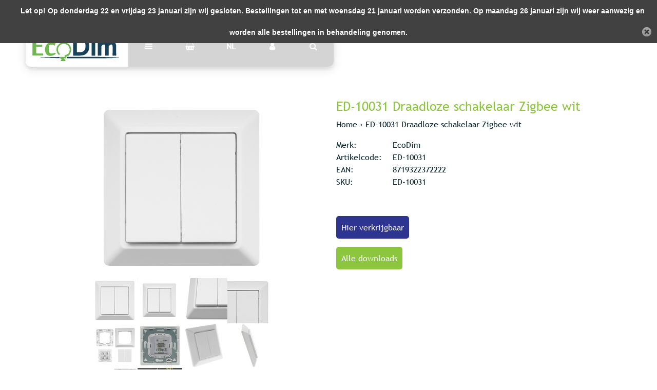

--- FILE ---
content_type: text/html;charset=utf-8
request_url: https://www.ecodim.nl/nl/ed-10031.html
body_size: 12252
content:
<!DOCTYPE html>
<html lang="nl">
<head>
  <!-- HEAD -->
  <meta charset="utf-8"/>
<!-- [START] 'blocks/head.rain' -->
<!--

  (c) 2008-2026 Lightspeed Netherlands B.V.
  http://www.lightspeedhq.com
  Generated: 21-01-2026 @ 20:17:01

-->
<link rel="canonical" href="https://www.ecodim.nl/nl/ed-10031.html"/>
<link rel="alternate" href="https://www.ecodim.nl/nl/index.rss" type="application/rss+xml" title="Nieuwe producten"/>
<meta name="robots" content="noodp,noydir"/>
<meta property="og:url" content="https://www.ecodim.nl/nl/ed-10031.html?source=facebook"/>
<meta property="og:site_name" content="EcoDim"/>
<meta property="og:title" content="EcoDim draadloze schakelaar Zigbee wit"/>
<meta property="og:description" content="Draadloze wandschakelaar met Zigbee 3.0 chip. Speciaal voor Philips Hue smarthome systeem, zichtbaar in de app,  lange batterijduur en flexibel te installeren."/>
<meta property="og:image" content="https://cdn.webshopapp.com/shops/68389/files/356109817/ecodim-ed-10031-draadloze-schakelaar-zigbee-wit.jpg"/>
<script src="https://app.dmws.plus/shop-assets/68389/dmws-plus-loader.js?id=726eef99d52d2687951ef6220bec1ab1"></script>
<script>
<!-- Google tag (gtag.js) -->
<script async src="https://www.googletagmanager.com/gtag/js?id=G-CD01FFP3ZQ"></script>
<script>
    window.dataLayer = window.dataLayer || [];
    function gtag(){dataLayer.push(arguments);}
    gtag('js', new Date());

    gtag('config', 'G-CD01FFP3ZQ');
</script>
</script>
<script>
(function(w,d,s,l,i){w[l]=w[l]||[];w[l].push({'gtm.start':
new Date().getTime(),event:'gtm.js'});var f=d.getElementsByTagName(s)[0],
j=d.createElement(s),dl=l!='dataLayer'?'&l='+l:'';j.async=true;j.src=
'https://www.googletagmanager.com/gtm.js?id='+i+dl;f.parentNode.insertBefore(j,f);
})(window,document,'script','dataLayer','GTM-PCNW5MG4');
</script>
<script src="https://www.googletagmanager.com/gtag/js?id=AW-CONVERSION_ID"></script>
<script>
window.dataLayer = window.dataLayer || [];
        function gtag(){dataLayer.push(arguments);}
        gtag('js', new Date());

        gtag('config','AW-CONVERSION_ID');
</script>
<script>
!function(c,h,i,m,p){m=c.createElement(h),p=c.getElementsByTagName(h)[0],m.async=1,m.src=i,p.parentNode.insertBefore(m,p)}(document,"script","https://chimpstatic.com/mcjs-connected/js/users/d82bbe6a8cd2e398b8c6c3008/3bb25de4ae9c1b5c06828297e.js");
</script>
<script src="https://pricepercustomer.cmdcbv.app/public/js/pricePerCustomer-68389.js?v=0&a=pricepercustomer"></script>
<!--[if lt IE 9]>
<script src="https://cdn.webshopapp.com/assets/html5shiv.js?2025-02-20"></script>
<![endif]-->
<!-- [END] 'blocks/head.rain' -->
  
    <title>EcoDim draadloze schakelaar Zigbee wit - EcoDim</title>
    <meta name="description" content="Draadloze wandschakelaar met Zigbee 3.0 chip. Speciaal voor Philips Hue smarthome systeem, zichtbaar in de app,  lange batterijduur en flexibel te installeren." />
    <meta name="keywords" content="philips hue schakelaar, draadloze zigbee schakelaar, zigbee schakelaar, zigbee wandzender, hue schakelaar,  hue wandzender," />
    <meta http-equiv="X-UA-Compatible" content="IE=edge">
    <meta name="viewport" content="width=device-width, initial-scale=1.0">
    <meta name="apple-mobile-web-app-capable" content="yes">
    <meta name="apple-mobile-web-app-status-bar-style" content="black">
    <link rel="shortcut icon" href="https://cdn.webshopapp.com/shops/68389/themes/171380/assets/favicon.ico?20260113142712" type="image/x-icon" />
  
  <!-- CRIVEX SUPPORT -->
  <!-- +31 (0)314-844691 | info@ecodim.nl-->
  
  <!-- Google Tag Manager -->
      <script>(function(w,d,s,l,i){w[l]=w[l]||[];w[l].push({'gtm.start':
    new Date().getTime(),event:'gtm.js'});var f=d.getElementsByTagName(s)[0],
    j=d.createElement(s),dl=l!='dataLayer'?'&l='+l:'';j.async=true;j.src=
    'https://www.googletagmanager.com/gtm.js?id='+i+dl;f.parentNode.insertBefore(j,f);
    })(window,document,'script','dataLayer','GTM-WPXRTNL');</script>
    <!-- End Google Tag Manager -->
  
  <!-- FONT INTEGRATION -->
  <link href="//fonts.googleapis.com/css?family=Archivo%20Narrow:400,300,600" rel="stylesheet">
  <link href="//fonts.googleapis.com/css?family=Archivo%20Narrow:400,300,600" rel="stylesheet">
  <link href="//fonts.googleapis.com/css?family=Archivo%20Narrow:400,300,600" rel="stylesheet">
  <link rel="stylesheet" href="https://use.fontawesome.com/releases/v5.7.2/css/all.css" integrity="sha384-fnmOCqbTlWIlj8LyTjo7mOUStjsKC4pOpQbqyi7RrhN7udi9RwhKkMHpvLbHG9Sr" crossorigin="anonymous">
  
  <!-- CSS GUI -->  
  <link rel="stylesheet" href="https://cdn.webshopapp.com/assets/gui-2-0.css?2025-02-20" />
  <link rel="stylesheet" href="https://cdn.webshopapp.com/assets/gui-responsive-2-0.css?2025-02-20" />
  <link rel="stylesheet" href="https://cdn.webshopapp.com/shops/68389/themes/171380/assets/css-gui-mod.css?2026011614220720201008152048" />
  <link rel="stylesheet" href="https://cdn.webshopapp.com/shops/68389/themes/171380/assets/owl-carousel-min.css?2026011614220720201008152048">
  
  <!-- CSS CORE-->
  <link rel="stylesheet" href="https://cdn.webshopapp.com/shops/68389/themes/171380/assets/css-reset.css?2026011614220720201008152048" />
  <link rel="stylesheet" href="https://cdn.webshopapp.com/shops/68389/themes/171380/assets/css-bootstrap.css?2026011614220720201008152048" />
    <link rel="stylesheet" href="https://cdn.webshopapp.com/shops/68389/themes/171380/assets/css-fontawesome.css?2026011614220720201008152048" />
  <link rel="stylesheet" href="https://cdn.webshopapp.com/shops/68389/themes/171380/assets/css-animate.css?2026011614220720201008152048" />
  <link rel="stylesheet" href="https://cdn.webshopapp.com/shops/68389/themes/171380/assets/css-jquery-fancybox.css?2026011614220720201008152048" />  <link rel="stylesheet" href="https://cdn.webshopapp.com/shops/68389/themes/171380/assets/style.css?2026011614220720201008152048" />
  <link rel="stylesheet" href="https://cdn.webshopapp.com/shops/68389/themes/171380/assets/css-header.css?2026011614220720201008152048" />
  <link rel="stylesheet" href="https://cdn.webshopapp.com/shops/68389/themes/171380/assets/css-plugins.css?2026011614220720201008152048" />
  <link rel="stylesheet" href="https://cdn.webshopapp.com/shops/68389/themes/171380/assets/ism-lines.css?2026011614220720201008152048" />
  
  <!-- CSS TUTORIAL -->
   
  <!-- CSS SETTINGS -->
  <link rel="stylesheet" property="stylesheet" href="https://cdn.webshopapp.com/shops/68389/themes/171380/assets/settings.css?2026011614220720201008152048" />
  <link rel="stylesheet" property="stylesheet" href="https://cdn.webshopapp.com/shops/68389/themes/171380/assets/custom.css?2026011614220720201008152048" />
  
  <!-- MODERNIZR -->
  <!--<script src="https://cdn.webshopapp.com/shops/68389/themes/171380/assets/js-modernizr.js?2026011614220720201008152048"></script>-->

</head>
  <body class="starter-preset-1">
    <!-- Google tag (gtag.js) --> <script async src=https://www.googletagmanager.com/gtag/js?id=G-CD01FFP3ZQ></script> <script> window.dataLayer = window.dataLayer || []; function gtag(){dataLayer.push(arguments);} gtag('js', new Date()); gtag('config', 'G-CD01FFP3ZQ'); </script>
      <noscript><iframe src="https://www.googletagmanager.com/ns.html?id=GTM-WPXRTNL" height="0" width="0" style="display:none;visibility:hidden"></iframe></noscript>
    
<header id="header" class="header-index ">
    <div class="header-3">
        <div id="myNav" class="overlay">
            <a href="javascript:void(0)" class="closebtn" onclick="closeNav()">×</a>
            <div class="menu-wrapper">
                <div class="container">
                    <div class="row">
                        <div class="col-12 col-sm-3 menu-pages">
                            <div class="row mr0 ml0 menu-menu-title">
                                <h3 class="">Menu</h3>
                            </div>
                            <div class="row mr0 ml0">
                                <ul>
                                    <li><span class="menu-icon"><i class="fa fa-home" aria-hidden="true"></i></span><a href="https://www.ecodim.nl/nl/" title="Home">Home</a></li>
                                                                      	<li><span class="menu-icon"><i class="fa fa-file-text" aria-hidden="true"></i></span><a href="https://www.ecodim.nl/nl/blogs/blog/" title="Blog">Blog</a></li>                                                                        <li><span class="menu-icon"><i class="fa fa-user" aria-hidden="true"></i></span><a href="https://www.ecodim.nl/nl/account/" title="Inloggen">Inloggen / Registreren</a></li>
                                                                        <li class="hide-mob"><span class="menu-icon"><i class="fa fa-shopping-basket" aria-hidden="true"></i></span><a href="https://www.ecodim.nl/nl/cart/" title="Mijn winkelwagen">Winkelwagen</a></li>
                                                                        <li class="wishlist-menu"><span class="menu-icon"><i class="fa fa-heart" aria-hidden="true"></i></span><a href="https://www.ecodim.nl/nl/account/wishlist/" title="Verlanglijst">Verlanglijst</a></li>                                  	                                  	<li class="menu-icon"><span class="menu-icon"><i class="fa fa-check-square" aria-hidden="true"></i></span><a href="https://cdn.webshopapp.com/shops/68389/files/339983298/ecodim-lampenlijst-1.pdf" title="EcoDim lampenlijst" target="_blank">EcoDim lampenlijst</a></li>
                                                                    
                                                            
                                  
                                </ul>
                            </div>
                          	                        </div>
                        <div class="col-12 col-sm-9">
                            <div class="row row-narrow menu-category-title">
                                <h3 class="">Categorieën</h3>
                            </div>
                            <div class="row menu-structuur pb30">
                                <!-- LEVEL 1 -->
                                                                                                <div class="col-6">
                                    <div class="menu-image hide-mob">
                                        <a href="https://www.ecodim.nl/nl/pro-line/">
                                            <!--<div class="category-title-tag">PRO line</div>-->
                                            <figure>
                                                                                                <img class="card-img-top" src="https://cdn.webshopapp.com/shops/68389/files/439599711/900x500x1/image.jpg" alt="PRO line">
                                                                                            </figure>
                                        </a>
                                    </div>
                                    <div class="menu-submenu">
                                        <div class="menu-submenu-box">
                                            <div class="menu-submenu-title">
                                                <a href="https://www.ecodim.nl/nl/pro-line/" title="PRO line">PRO line</a>
                                            </div>
                                            <div class="menu-submenu-categories two-levels">
                                              <ul class="second-level-menu">
                                                                                              </ul>
                                            </div>
                                        </div>

                                    </div>
                                </div>
                                                                <div class="col-6">
                                    <div class="menu-image hide-mob">
                                        <a href="https://www.ecodim.nl/nl/smart-led-dimmers-en-schakelaars/">
                                            <!--<div class="category-title-tag">Smart led dimmers en schakelaars</div>-->
                                            <figure>
                                                                                                <img class="card-img-top" src="https://cdn.webshopapp.com/shops/68389/files/439594903/900x500x1/image.jpg" alt="Smart led dimmers en schakelaars">
                                                                                            </figure>
                                        </a>
                                    </div>
                                    <div class="menu-submenu">
                                        <div class="menu-submenu-box">
                                            <div class="menu-submenu-title">
                                                <a href="https://www.ecodim.nl/nl/smart-led-dimmers-en-schakelaars/" title="Smart led dimmers en schakelaars">Smart led dimmers en schakelaars</a>
                                            </div>
                                            <div class="menu-submenu-categories two-levels">
                                              <ul class="second-level-menu">
                                                                                                                                                <li class="second-level-menu-li"><a href="https://www.ecodim.nl/nl/smart-led-dimmers-en-schakelaars/zigbee/" title="Zigbee">Zigbee</a></li>
                                                                                                <li class="second-level-menu-li"><a href="https://www.ecodim.nl/nl/smart-led-dimmers-en-schakelaars/matter/" title="Matter">Matter</a></li>
                                                                                                <li class="second-level-menu-li"><a href="https://www.ecodim.nl/nl/smart-led-dimmers-en-schakelaars/wifi/" title="WiFi">WiFi</a></li>
                                                                                                <li class="second-level-menu-li"><a href="https://www.ecodim.nl/nl/smart-led-dimmers-en-schakelaars/z-wave/" title="Z-Wave">Z-Wave</a></li>
                                                                                                <li class="second-level-menu-li"><a href="https://www.ecodim.nl/nl/smart-led-dimmers-en-schakelaars/draadloze-schakelaars/" title="Draadloze schakelaars">Draadloze schakelaars</a></li>
                                                                                                                                              </ul>
                                            </div>
                                        </div>

                                    </div>
                                </div>
                                                                <div class="col-6">
                                    <div class="menu-image hide-mob">
                                        <a href="https://www.ecodim.nl/nl/led-inbouwspots/">
                                            <!--<div class="category-title-tag">Led inbouwspots</div>-->
                                            <figure>
                                                                                                <img class="card-img-top" src="https://cdn.webshopapp.com/shops/68389/files/340403702/900x500x1/image.jpg" alt="Led inbouwspots">
                                                                                            </figure>
                                        </a>
                                    </div>
                                    <div class="menu-submenu">
                                        <div class="menu-submenu-box">
                                            <div class="menu-submenu-title">
                                                <a href="https://www.ecodim.nl/nl/led-inbouwspots/" title="Led inbouwspots">Led inbouwspots</a>
                                            </div>
                                            <div class="menu-submenu-categories two-levels">
                                              <ul class="second-level-menu">
                                                                                                                                                <li class="second-level-menu-li"><a href="https://www.ecodim.nl/nl/led-inbouwspots/toebehoren/" title="Toebehoren">Toebehoren</a></li>
                                                                                                <li class="second-level-menu-li"><a href="https://www.ecodim.nl/nl/led-inbouwspots/zaagmaat-55mm/" title="Zaagmaat 55mm">Zaagmaat 55mm</a></li>
                                                                                                <li class="second-level-menu-li"><a href="https://www.ecodim.nl/nl/led-inbouwspots/zaagmaat-75mm/" title="Zaagmaat 75mm">Zaagmaat 75mm</a></li>
                                                                                                <li class="second-level-menu-li"><a href="https://www.ecodim.nl/nl/led-inbouwspots/zaagmaat-68mm/" title="Zaagmaat 68mm">Zaagmaat 68mm</a></li>
                                                                                                <li class="second-level-menu-li"><a href="https://www.ecodim.nl/nl/led-inbouwspots/zaagmaat-90mm/" title="Zaagmaat 90mm">Zaagmaat 90mm</a></li>
                                                                                                <li class="second-level-menu-li"><a href="https://www.ecodim.nl/nl/led-inbouwspots/zaagmaat-28mm/" title="Zaagmaat 28mm">Zaagmaat 28mm</a></li>
                                                                                                                                              </ul>
                                            </div>
                                        </div>

                                    </div>
                                </div>
                                                                <div class="col-6">
                                    <div class="menu-image hide-mob">
                                        <a href="https://www.ecodim.nl/nl/led-dimmers-inbouw/">
                                            <!--<div class="category-title-tag">Led dimmers inbouw</div>-->
                                            <figure>
                                                                                                <img class="card-img-top" src="https://cdn.webshopapp.com/shops/68389/files/439591276/900x500x1/image.jpg" alt="Led dimmers inbouw">
                                                                                            </figure>
                                        </a>
                                    </div>
                                    <div class="menu-submenu">
                                        <div class="menu-submenu-box">
                                            <div class="menu-submenu-title">
                                                <a href="https://www.ecodim.nl/nl/led-dimmers-inbouw/" title="Led dimmers inbouw">Led dimmers inbouw</a>
                                            </div>
                                            <div class="menu-submenu-categories two-levels">
                                              <ul class="second-level-menu">
                                                                                                                                                <li class="second-level-menu-li"><a href="https://www.ecodim.nl/nl/led-dimmers-inbouw/modules/" title="Modules">Modules</a></li>
                                                                                                                                              </ul>
                                            </div>
                                        </div>

                                    </div>
                                </div>
                                                                <div class="col-6">
                                    <div class="menu-image hide-mob">
                                        <a href="https://www.ecodim.nl/nl/led-tastdimmers/">
                                            <!--<div class="category-title-tag">Led tastdimmers</div>-->
                                            <figure>
                                                                                                <img class="card-img-top" src="https://cdn.webshopapp.com/shops/68389/files/489051296/900x500x1/image.jpg" alt="Led tastdimmers">
                                                                                            </figure>
                                        </a>
                                    </div>
                                    <div class="menu-submenu">
                                        <div class="menu-submenu-box">
                                            <div class="menu-submenu-title">
                                                <a href="https://www.ecodim.nl/nl/led-tastdimmers/" title="Led tastdimmers">Led tastdimmers</a>
                                            </div>
                                            <div class="menu-submenu-categories two-levels">
                                              <ul class="second-level-menu">
                                                                                              </ul>
                                            </div>
                                        </div>

                                    </div>
                                </div>
                                                                <div class="col-6">
                                    <div class="menu-image hide-mob">
                                        <a href="https://www.ecodim.nl/nl/led-dimmodules/">
                                            <!--<div class="category-title-tag">Led dimmodules</div>-->
                                            <figure>
                                                                                                <img class="card-img-top" src="https://cdn.webshopapp.com/shops/68389/files/439601222/900x500x1/image.jpg" alt="Led dimmodules">
                                                                                            </figure>
                                        </a>
                                    </div>
                                    <div class="menu-submenu">
                                        <div class="menu-submenu-box">
                                            <div class="menu-submenu-title">
                                                <a href="https://www.ecodim.nl/nl/led-dimmodules/" title="Led dimmodules">Led dimmodules</a>
                                            </div>
                                            <div class="menu-submenu-categories two-levels">
                                              <ul class="second-level-menu">
                                                                                              </ul>
                                            </div>
                                        </div>

                                    </div>
                                </div>
                                                                <div class="col-6">
                                    <div class="menu-image hide-mob">
                                        <a href="https://www.ecodim.nl/nl/homey/">
                                            <!--<div class="category-title-tag">Homey</div>-->
                                            <figure>
                                                                                                <img class="card-img-top" src="https://cdn.webshopapp.com/shops/68389/files/489051403/900x500x1/image.jpg" alt="Homey">
                                                                                            </figure>
                                        </a>
                                    </div>
                                    <div class="menu-submenu">
                                        <div class="menu-submenu-box">
                                            <div class="menu-submenu-title">
                                                <a href="https://www.ecodim.nl/nl/homey/" title="Homey">Homey</a>
                                            </div>
                                            <div class="menu-submenu-categories two-levels">
                                              <ul class="second-level-menu">
                                                                                              </ul>
                                            </div>
                                        </div>

                                    </div>
                                </div>
                                                                <div class="col-6">
                                    <div class="menu-image hide-mob">
                                        <a href="https://www.ecodim.nl/nl/led-snoerdimmers/">
                                            <!--<div class="category-title-tag">Led snoerdimmers</div>-->
                                            <figure>
                                                                                                <img class="card-img-top" src="https://cdn.webshopapp.com/shops/68389/files/439604683/900x500x1/image.jpg" alt="Led snoerdimmers">
                                                                                            </figure>
                                        </a>
                                    </div>
                                    <div class="menu-submenu">
                                        <div class="menu-submenu-box">
                                            <div class="menu-submenu-title">
                                                <a href="https://www.ecodim.nl/nl/led-snoerdimmers/" title="Led snoerdimmers">Led snoerdimmers</a>
                                            </div>
                                            <div class="menu-submenu-categories two-levels">
                                              <ul class="second-level-menu">
                                                                                              </ul>
                                            </div>
                                        </div>

                                    </div>
                                </div>
                                                                <div class="col-6">
                                    <div class="menu-image hide-mob">
                                        <a href="https://www.ecodim.nl/nl/led-vloerdimmers/">
                                            <!--<div class="category-title-tag">Led vloerdimmers</div>-->
                                            <figure>
                                                                                                <img class="card-img-top" src="https://cdn.webshopapp.com/shops/68389/files/439596757/900x500x1/image.jpg" alt="Led vloerdimmers">
                                                                                            </figure>
                                        </a>
                                    </div>
                                    <div class="menu-submenu">
                                        <div class="menu-submenu-box">
                                            <div class="menu-submenu-title">
                                                <a href="https://www.ecodim.nl/nl/led-vloerdimmers/" title="Led vloerdimmers">Led vloerdimmers</a>
                                            </div>
                                            <div class="menu-submenu-categories two-levels">
                                              <ul class="second-level-menu">
                                                                                              </ul>
                                            </div>
                                        </div>

                                    </div>
                                </div>
                                                                <div class="col-6">
                                    <div class="menu-image hide-mob">
                                        <a href="https://www.ecodim.nl/nl/led-stekkerdimmer/">
                                            <!--<div class="category-title-tag">Led stekkerdimmer</div>-->
                                            <figure>
                                                                                                <img class="card-img-top" src="https://cdn.webshopapp.com/shops/68389/files/318389883/900x500x1/image.jpg" alt="Led stekkerdimmer">
                                                                                            </figure>
                                        </a>
                                    </div>
                                    <div class="menu-submenu">
                                        <div class="menu-submenu-box">
                                            <div class="menu-submenu-title">
                                                <a href="https://www.ecodim.nl/nl/led-stekkerdimmer/" title="Led stekkerdimmer">Led stekkerdimmer</a>
                                            </div>
                                            <div class="menu-submenu-categories two-levels">
                                              <ul class="second-level-menu">
                                                                                              </ul>
                                            </div>
                                        </div>

                                    </div>
                                </div>
                                                                <div class="col-6">
                                    <div class="menu-image hide-mob">
                                        <a href="https://www.ecodim.nl/nl/led-dimmer-toebehoren/">
                                            <!--<div class="category-title-tag">Led dimmer toebehoren</div>-->
                                            <figure>
                                                                                                <img class="card-img-top" src="https://cdn.webshopapp.com/shops/68389/files/318389877/900x500x1/image.jpg" alt="Led dimmer toebehoren">
                                                                                            </figure>
                                        </a>
                                    </div>
                                    <div class="menu-submenu">
                                        <div class="menu-submenu-box">
                                            <div class="menu-submenu-title">
                                                <a href="https://www.ecodim.nl/nl/led-dimmer-toebehoren/" title="Led dimmer toebehoren">Led dimmer toebehoren</a>
                                            </div>
                                            <div class="menu-submenu-categories two-levels">
                                              <ul class="second-level-menu">
                                                                                              </ul>
                                            </div>
                                        </div>

                                    </div>
                                </div>
                                                                <div class="col-6">
                                    <div class="menu-image hide-mob">
                                        <a href="https://www.ecodim.nl/nl/zigbee-lampen/">
                                            <!--<div class="category-title-tag">Zigbee lampen</div>-->
                                            <figure>
                                                                                                <img class="card-img-top" src="https://cdn.webshopapp.com/shops/68389/files/439598261/900x500x1/image.jpg" alt="Zigbee lampen">
                                                                                            </figure>
                                        </a>
                                    </div>
                                    <div class="menu-submenu">
                                        <div class="menu-submenu-box">
                                            <div class="menu-submenu-title">
                                                <a href="https://www.ecodim.nl/nl/zigbee-lampen/" title="Zigbee lampen">Zigbee lampen</a>
                                            </div>
                                            <div class="menu-submenu-categories two-levels">
                                              <ul class="second-level-menu">
                                                                                              </ul>
                                            </div>
                                        </div>

                                    </div>
                                </div>
                                                                <div class="col-6">
                                    <div class="menu-image hide-mob">
                                        <a href="https://www.ecodim.nl/nl/led-driver/">
                                            <!--<div class="category-title-tag">Led driver</div>-->
                                            <figure>
                                                                                                <img class="card-img-top" src="https://cdn.webshopapp.com/shops/68389/files/439602383/900x500x1/image.jpg" alt="Led driver">
                                                                                            </figure>
                                        </a>
                                    </div>
                                    <div class="menu-submenu">
                                        <div class="menu-submenu-box">
                                            <div class="menu-submenu-title">
                                                <a href="https://www.ecodim.nl/nl/led-driver/" title="Led driver">Led driver</a>
                                            </div>
                                            <div class="menu-submenu-categories two-levels">
                                              <ul class="second-level-menu">
                                                                                              </ul>
                                            </div>
                                        </div>

                                    </div>
                                </div>
                                                                <div class="col-6">
                                    <div class="menu-image hide-mob">
                                        <a href="https://www.ecodim.nl/nl/led-dimmers-belgie/">
                                            <!--<div class="category-title-tag">Led dimmers België</div>-->
                                            <figure>
                                                                                                <img class="card-img-top" src="https://cdn.webshopapp.com/shops/68389/files/465013458/900x500x1/image.jpg" alt="Led dimmers België">
                                                                                            </figure>
                                        </a>
                                    </div>
                                    <div class="menu-submenu">
                                        <div class="menu-submenu-box">
                                            <div class="menu-submenu-title">
                                                <a href="https://www.ecodim.nl/nl/led-dimmers-belgie/" title="Led dimmers België">Led dimmers België</a>
                                            </div>
                                            <div class="menu-submenu-categories two-levels">
                                              <ul class="second-level-menu">
                                                                                              </ul>
                                            </div>
                                        </div>

                                    </div>
                                </div>
                                                                <div class="col-6">
                                    <div class="menu-image hide-mob">
                                        <a href="https://www.ecodim.nl/nl/led-controllers/">
                                            <!--<div class="category-title-tag">Led controllers</div>-->
                                            <figure>
                                                                                                <img class="card-img-top" src="https://cdn.webshopapp.com/shops/68389/files/466665701/900x500x1/image.jpg" alt="Led controllers">
                                                                                            </figure>
                                        </a>
                                    </div>
                                    <div class="menu-submenu">
                                        <div class="menu-submenu-box">
                                            <div class="menu-submenu-title">
                                                <a href="https://www.ecodim.nl/nl/led-controllers/" title="Led controllers">Led controllers</a>
                                            </div>
                                            <div class="menu-submenu-categories two-levels">
                                              <ul class="second-level-menu">
                                                                                              </ul>
                                            </div>
                                        </div>

                                    </div>
                                </div>
                                                                <!-- END LEVEL 2 -->
                                <!-- LEVEL 3 -->
                                                                <!-- END LEVEL 3 -->
                            </div>
                        </div>
                      <!-- Mobile shop links -->
                                          </div>
                </div>
            </div>
        </div>
        <div class="headerbar">
            <!--<div class="container">-->
            <div class="container-fluid">
                <div class="row">

                    <div class="col-12 pl0 pr0">
                        <div class="header-wrapper">
                            <!-- Logo -->
                                                        <div class="header-logo hide-mob">
                                <div class="header-logo-image">
                                    <a href="https://www.ecodim.nl/nl/" title="Altijd de juiste dimoplossing">
                                        <img src="https://cdn.webshopapp.com/shops/68389/themes/171380/v/2226508/assets/img-logo.png?20240312092507" alt="Altijd de juiste dimoplossing" class="img-logo">
                                    </a>
                                </div>
                            </div>
                                                        <!-- Navigation -->
                            <div class="header-navigation">
                                <button class="btn-navigation" onclick="openNav()">
                                    <i class="fa fa-bars"></i>
                                </button>
                            </div>
                            <!-- Cart -->
                            <div class="header-cart">
                                <button class="btn-cart" type="button" id="dropdownCart" data-toggle="dropdown" aria-haspopup="true" aria-expanded="false">
                                                                        <i class="fa fa-shopping-basket"></i>
                                                                    </button>
                                <div class="dropdown-menu dropdown-menu-right" aria-labelledby="dropdownCart">
                                                                        <div class="cart-wrapper">
                                        <div class="cart-items-total">
                                            Uw winkelwagen is leeg
                                        </div>
                                    </div>
                                                                    </div>
                            </div>
                          	<!-- Store location -->
                                                        <!-- Currency-->
                                                        <!-- Language -->
                                                        <div class="header-language ">
                                <button class="btn-language" type="button" id="dropdownLanguage" data-toggle="dropdown" aria-haspopup="true" aria-expanded="false">
                                    NL                                </button>
                                <div class="dropdown-menu" aria-labelledby="dropdownLanguage">
                                    
        
<a class="dropdown-item" href="https://www.ecodim.nl/de/go/product/113747189" title="Deutsch" lang="de">DE</a>
<a class="dropdown-item" href="https://www.ecodim.nl/en/go/product/113747189" title="English" lang="en">EN</a>
<a class="dropdown-item" href="https://www.ecodim.nl/fr/go/product/113747189" title="Français" lang="fr">FR</a>
                                </div>
                            </div>
                                                        <div class="header-navigation">
                              <a href="/account/login/">
                                <button class="btn-navigation">
                                  <i class="fa fa-user"></i>
                                </button>
                              </a>
                            </div>
                            <!-- Search -->
                            <div class="header-search">
                                <button class="btn-search" type="button" id="dropdownSearch" data-toggle="dropdown" aria-haspopup="true" aria-expanded="false">
                                    <i class="fa fa-search"></i>
                                </button>
                                <div class="dropdown-menu dropdown-menu-right" aria-labelledby="dropdownSearch" id="dropdownSearchId">
                                    <form class="navbar-form" role="search" action="/search" method="get" id="form_search">
                                        <div class="input-group">
                                            <input type="text" class="form-control form-control-mobile" autocomplete="off" placeholder="Zoek naar een product, categorie of merk..." name="q" id="srch-3">
                                            <div class="input-group-btn">
                                                <button class="btn btn-dropdown-search" type="submit" title="Zoeken" onclick="$('#form_search').submit();">
                                                    <i class="fa fa-search"></i>
                                                </button>
                                            </div>
                                        </div>
                                    </form>
                                </div>
                            </div>
                            <!-- Logo Mob -->
                          	<div class="header-logo hide-tab hide-pc header-logo-locator">
                                <div class="header-logo-image">
                                    <a href="https://www.ecodim.nl/nl/" title="Altijd de juiste dimoplossing">
                                        <img src="https://cdn.webshopapp.com/shops/68389/themes/171380/v/2226508/assets/img-logo.png?20240312092507" alt="Altijd de juiste dimoplossing" class="img-logo">
                                    </a>
                                </div>
                            </div>
                            <!-- Nav Reviews -->
                          	<!--
                            <div class="nav-reviews-wrapper">
                                <a href="#">
                                    <div class="nav-reviews">
                                        Google Review
                                        <i class="fa fa-star pl10" aria-hidden="true"></i>
                                        <i class="fa fa-star" aria-hidden="true"></i>
                                        <i class="fa fa-star" aria-hidden="true"></i>
                                        <i class="fa fa-star" aria-hidden="true"></i>
                                        <i class="fa fa-star" aria-hidden="true"></i>
                                    </div>
                                </a>
                            </div>
														-->
                        </div>
                    </div>
                </div>
            </div>
        </div>
    </div>
</header>      <!-- PRODUCT META -->

<div itemscope itemtype="http://schema.org/Product">
  <meta itemprop="name" content="EcoDim ED-10031 Draadloze schakelaar Zigbee wit">
  <meta itemprop="image" content="https://cdn.webshopapp.com/shops/68389/files/356109817/300x250x2/ecodim-ed-10031-draadloze-schakelaar-zigbee-wit.jpg">  <meta itemprop="brand" content="EcoDim">    
  <meta itemprop="mpn" content="ED-10031">  <meta itemprop="sku" content="ED-10031">  <meta itemprop="gtin13" content="8719322372222">  
  <div itemprop="offers" itemscope itemtype="http://schema.org/Offer">
    <meta itemprop="priceCurrency" content="EUR">
        <meta itemprop="itemCondition" itemtype="https://schema.org/OfferItemCondition" content="https://schema.org/NewCondition"/>
    <meta itemprop="availability" content="http://schema.org/InStock">  </div>
  
    
</div>
<!-- MAIN PRODUCT INFO -->
<div id="collection-table-header" class="product-element bg-white pt240">
    <div class="container">
        <div class="row element-content">
            <div class="col-12 col-sm-6 col-lg-6 col-xl-4 offset-xl-1 product-card">
                          <!-- PRODUCT SLIDER -->
                            <div class="cr-product-slider" style="width:100%;float:left;">
                <div class="cr-product-images" style="width:100%;float:left;">
                                                                        <a href="https://cdn.webshopapp.com/shops/68389/files/356109817/ed-10031-draadloze-schakelaar-zigbee-wit.jpg" data-fancybox="gallery" class=" first" data-image-id="356109817">
                    <img src="https://cdn.webshopapp.com/shops/68389/files/356109817/image.jpg" title="ED-10031 Draadloze schakelaar Zigbee wit" alt="ED-10031 Draadloze schakelaar Zigbee wit">
                  </a>
                                                                                          <a href="https://cdn.webshopapp.com/shops/68389/files/356109690/ed-10031-draadloze-schakelaar-zigbee-wit.jpg" data-fancybox="gallery" class="" data-image-id="356109690">
                    <img src="https://cdn.webshopapp.com/shops/68389/files/356109690/image.jpg" title="ED-10031 Draadloze schakelaar Zigbee wit" alt="ED-10031 Draadloze schakelaar Zigbee wit">
                  </a>
                                                                                          <a href="https://cdn.webshopapp.com/shops/68389/files/356109692/ed-10031-draadloze-schakelaar-zigbee-wit.jpg" data-fancybox="gallery" class="" data-image-id="356109692">
                    <img src="https://cdn.webshopapp.com/shops/68389/files/356109692/image.jpg" title="ED-10031 Draadloze schakelaar Zigbee wit" alt="ED-10031 Draadloze schakelaar Zigbee wit">
                  </a>
                                                                                          <a href="https://cdn.webshopapp.com/shops/68389/files/356109693/ed-10031-draadloze-schakelaar-zigbee-wit.jpg" data-fancybox="gallery" class="" data-image-id="356109693">
                    <img src="https://cdn.webshopapp.com/shops/68389/files/356109693/image.jpg" title="ED-10031 Draadloze schakelaar Zigbee wit" alt="ED-10031 Draadloze schakelaar Zigbee wit">
                  </a>
                                                                                          <a href="https://cdn.webshopapp.com/shops/68389/files/356109691/ed-10031-draadloze-schakelaar-zigbee-wit.jpg" data-fancybox="gallery" class="" data-image-id="356109691">
                    <img src="https://cdn.webshopapp.com/shops/68389/files/356109691/image.jpg" title="ED-10031 Draadloze schakelaar Zigbee wit" alt="ED-10031 Draadloze schakelaar Zigbee wit">
                  </a>
                                                                                          <a href="https://cdn.webshopapp.com/shops/68389/files/379053032/ed-10031-draadloze-schakelaar-zigbee-wit.jpg" data-fancybox="gallery" class="" data-image-id="379053032">
                    <img src="https://cdn.webshopapp.com/shops/68389/files/379053032/image.jpg" title="ED-10031 Draadloze schakelaar Zigbee wit" alt="ED-10031 Draadloze schakelaar Zigbee wit">
                  </a>
                                                                                          <a href="https://cdn.webshopapp.com/shops/68389/files/379053042/ed-10031-draadloze-schakelaar-zigbee-wit.jpg" data-fancybox="gallery" class="" data-image-id="379053042">
                    <img src="https://cdn.webshopapp.com/shops/68389/files/379053042/image.jpg" title="ED-10031 Draadloze schakelaar Zigbee wit" alt="ED-10031 Draadloze schakelaar Zigbee wit">
                  </a>
                                                                                          <a href="https://cdn.webshopapp.com/shops/68389/files/379053049/ed-10031-draadloze-schakelaar-zigbee-wit.jpg" data-fancybox="gallery" class="" data-image-id="379053049">
                    <img src="https://cdn.webshopapp.com/shops/68389/files/379053049/image.jpg" title="ED-10031 Draadloze schakelaar Zigbee wit" alt="ED-10031 Draadloze schakelaar Zigbee wit">
                  </a>
                                                                                          <a href="https://cdn.webshopapp.com/shops/68389/files/379054204/ed-10031-draadloze-schakelaar-zigbee-wit.jpg" data-fancybox="gallery" class="" data-image-id="379054204">
                    <img src="https://cdn.webshopapp.com/shops/68389/files/379054204/image.jpg" title="ED-10031 Draadloze schakelaar Zigbee wit" alt="ED-10031 Draadloze schakelaar Zigbee wit">
                  </a>
                                                                                          <a href="https://cdn.webshopapp.com/shops/68389/files/379053057/ed-10031-draadloze-schakelaar-zigbee-wit.jpg" data-fancybox="gallery" class="" data-image-id="379053057">
                    <img src="https://cdn.webshopapp.com/shops/68389/files/379053057/image.jpg" title="ED-10031 Draadloze schakelaar Zigbee wit" alt="ED-10031 Draadloze schakelaar Zigbee wit">
                  </a>
                                                    </div>
                <div class="cr-thumb-row">
                                    <div class="cr-thumb">
                    <a data-image-id="356109817" class="active">
                                            <img src="https://cdn.webshopapp.com/shops/68389/files/356109817/100x100x1/ed-10031-draadloze-schakelaar-zigbee-wit.jpg" title="ED-10031 Draadloze schakelaar Zigbee wit" alt="ED-10031 Draadloze schakelaar Zigbee wit"/>
                                          </a>
                  </div>
                                    <div class="cr-thumb">
                    <a data-image-id="356109690">
                                            <img src="https://cdn.webshopapp.com/shops/68389/files/356109690/100x100x1/ed-10031-draadloze-schakelaar-zigbee-wit.jpg" title="ED-10031 Draadloze schakelaar Zigbee wit" alt="ED-10031 Draadloze schakelaar Zigbee wit"/>
                                          </a>
                  </div>
                                    <div class="cr-thumb">
                    <a data-image-id="356109692">
                                            <img src="https://cdn.webshopapp.com/shops/68389/files/356109692/100x100x1/ed-10031-draadloze-schakelaar-zigbee-wit.jpg" title="ED-10031 Draadloze schakelaar Zigbee wit" alt="ED-10031 Draadloze schakelaar Zigbee wit"/>
                                          </a>
                  </div>
                                    <div class="cr-thumb">
                    <a data-image-id="356109693">
                                            <img src="https://cdn.webshopapp.com/shops/68389/files/356109693/100x100x1/ed-10031-draadloze-schakelaar-zigbee-wit.jpg" title="ED-10031 Draadloze schakelaar Zigbee wit" alt="ED-10031 Draadloze schakelaar Zigbee wit"/>
                                          </a>
                  </div>
                                    <div class="cr-thumb">
                    <a data-image-id="356109691">
                                            <img src="https://cdn.webshopapp.com/shops/68389/files/356109691/100x100x1/ed-10031-draadloze-schakelaar-zigbee-wit.jpg" title="ED-10031 Draadloze schakelaar Zigbee wit" alt="ED-10031 Draadloze schakelaar Zigbee wit"/>
                                          </a>
                  </div>
                                    <div class="cr-thumb">
                    <a data-image-id="379053032">
                                            <img src="https://cdn.webshopapp.com/shops/68389/files/379053032/100x100x1/ed-10031-draadloze-schakelaar-zigbee-wit.jpg" title="ED-10031 Draadloze schakelaar Zigbee wit" alt="ED-10031 Draadloze schakelaar Zigbee wit"/>
                                          </a>
                  </div>
                                    <div class="cr-thumb">
                    <a data-image-id="379053042">
                                            <img src="https://cdn.webshopapp.com/shops/68389/files/379053042/100x100x1/ed-10031-draadloze-schakelaar-zigbee-wit.jpg" title="ED-10031 Draadloze schakelaar Zigbee wit" alt="ED-10031 Draadloze schakelaar Zigbee wit"/>
                                          </a>
                  </div>
                                    <div class="cr-thumb">
                    <a data-image-id="379053049">
                                            <img src="https://cdn.webshopapp.com/shops/68389/files/379053049/100x100x1/ed-10031-draadloze-schakelaar-zigbee-wit.jpg" title="ED-10031 Draadloze schakelaar Zigbee wit" alt="ED-10031 Draadloze schakelaar Zigbee wit"/>
                                          </a>
                  </div>
                                    <div class="cr-thumb">
                    <a data-image-id="379054204">
                                            <img src="https://cdn.webshopapp.com/shops/68389/files/379054204/100x100x1/ed-10031-draadloze-schakelaar-zigbee-wit.jpg" title="ED-10031 Draadloze schakelaar Zigbee wit" alt="ED-10031 Draadloze schakelaar Zigbee wit"/>
                                          </a>
                  </div>
                                    <div class="cr-thumb">
                    <a data-image-id="379053057">
                                            <img src="https://cdn.webshopapp.com/shops/68389/files/379053057/100x100x1/ed-10031-draadloze-schakelaar-zigbee-wit.jpg" title="ED-10031 Draadloze schakelaar Zigbee wit" alt="ED-10031 Draadloze schakelaar Zigbee wit"/>
                                          </a>
                  </div>
                                  </div>
              </div>
                                
            </div>
                    
            <div class="col-12 col-sm-6 col-lg-6 col-xl-6 offset-xl-1">
                            <div class="product-row-title">
                  	<h1 style="color:#8cc63e;font-size:25px;">
                                            ED-10031 Draadloze schakelaar Zigbee wit
                                          </h1>
                  	                    <ol class="product-breadcrumb">
                        <li><a href="https://www.ecodim.nl/nl/" title="Home">Home</a></li>
                                                <li>› <a href="https://www.ecodim.nl/nl/ed-10031.html">ED-10031 Draadloze schakelaar Zigbee wit</a></li>
                                            </ol>
                  	                </div>
              	                <div class="product-row-description text-muted">
                                    </div>
              <!-- add to wishlist -->
                              <!-- Product price -->
                                          	<span class="product-price"></span>
                <!-- Product unit price -->
                                <!-- Product discount -->
                                <!-- Product brand -->
                <div class="product-row-brand">
                                        <div class="brand-label">Merk:</div><div class="brand-textarea">EcoDim</div>
                                    </div>
                <!-- Product article code -->
              	                <div class="product-row-brand">
                    <div class="brand-label">Artikelcode:</div><div class="brand-textarea">ED-10031</div>
                </div>
              	                <!-- Product EAN -->
              	                <div class="product-row-brand">
                    <div class="brand-label">EAN:</div><div class="brand-textarea">8719322372222</div>
                </div>
              	                <!-- Product SKU -->
              	                <div class="product-row-brand">
                    <div class="brand-label">SKU:</div><div class="brand-textarea">ED-10031</div>
                </div>
              	                              <!--
                <div class="product-row-brand">
                  Product varianten:
                	                </div>
							-->
              
                <!-- Start action form -->
                <form action="https://www.ecodim.nl/nl/cart/add/228907351/" id="product_configure_form" method="post" style="width:100%;float:left;margin-bottom:30px;">
                    <!-- Product variants & custom fields -->
                                        <div class="product-row">
                        <input type="hidden" name="bundle_id" id="product_configure_bundle_id" value="">
                    </div>
                                        <!-- Product stock -->          	
                  	                    <!-- Product delivery -->
                    <div class="product-row-delivery">
                                            </div>
                    <!-- Product buy buttons -->
                  	                </form>
              
                            
                                                        <div id="dealers" class="productbuttons" style="width:100%;float:left;">

                <div class="custom-btn">
                  <span>Hier verkrijgbaar</span>
                  <div class="list-dealers">
                    <ul>
                                                                                            <li><a href="https://www.ecobright.nl/philips-hue-zigbee-wandschakelaar-draadloos-wit.html" target="_blank"><img src="https://cdn.webshopapp.com/shops/68389/files/417943366/130x50x2/image.jpg" title="EcoBright Zigbee schakelaar HUE"><span><i class="fa fa-chevron-circle-right pl-3"></i></span></a></li>     
                                                                      <li><a href="https://webshop.oosterberg.nl/producten/ed-10031-ecodim-draadloze-schakelaar-zigbee-w/10477453" target="_blank"><img src="https://cdn.webshopapp.com/shops/68389/files/420529440/130x50x2/image.jpg" title="Oosterberg ed-10031"><span><i class="fa fa-chevron-circle-right pl-3"></i></span></a></li>     
                                                                      <li><a href="https://www.yessspro.nl/producten/-/3085-1504" target="_blank"><img src="https://cdn.webshopapp.com/shops/68389/files/419720863/130x50x2/image.jpg" title="Yesss ed-10031"><span><i class="fa fa-chevron-circle-right pl-3"></i></span></a></li>     
                                                                      <li><a href="https://webshop.snoeck-eg.nl/producten/controller-voor-verlichtingsarmaturen-draadloze-schakelaars-zigbee-ecodim-eco-dim-ed-10031-zigbee-sw1-grp-wit-9999259/938170" target="_blank"><img src="https://cdn.webshopapp.com/shops/68389/files/447848452/130x50x2/image.jpg" title="Snoeck ed-10031"><span><i class="fa fa-chevron-circle-right pl-3"></i></span></a></li>     
                                                                      <li><a href="https://www.robri.nl/nl/catalogus/publiek/groupid/252989/articleid/83a1756ba511b587ffe044744253dcd9/draadloze-schakelaar-zigbee-wit-friends" target="_blank"><img src="https://cdn.webshopapp.com/shops/68389/files/420534360/130x50x2/image.jpg" title="Robri ed-10031"><span><i class="fa fa-chevron-circle-right pl-3"></i></span></a></li>     
                                                                      <li><a href="https://webshop.tghvantriest.nl/assortiment/op-groep/verlichting%20algemeen/verlichting%20overig/ecodim/eco-dim-draadloze-schakelaar-z-igbee-wit-foh" target="_blank"><img src="https://cdn.webshopapp.com/shops/68389/files/419737326/130x50x2/image.jpg" title="TGH van triest ed-10031"><span><i class="fa fa-chevron-circle-right pl-3"></i></span></a></li>     
                                                                      <li><a href="https://www.reichelt.de/funkschalter-schalter-zigbee-3-0-weiss-eco-dim-10031-p376096.html" target="_blank"><img src="https://cdn.webshopapp.com/shops/68389/files/455781742/130x50x2/image.jpg" title="Reichelt ED-10031"><span><i class="fa fa-chevron-circle-right pl-3"></i></span></a></li>     
                                                                      <li><a href="https://www.elektrototaalmarkt.nl/ecodim-friends-of-hue-lichtschakelaar-4179296" target="_blank"><img src="https://cdn.webshopapp.com/shops/68389/files/396226402/130x50x2/image.jpg" title="Elektrototaalmarkt HUE WIT"><span><i class="fa fa-chevron-circle-right pl-3"></i></span></a></li>     
                                                                      <li><a href="https://www.123led.nl/EcoDim-Zigbee-draadloze-schakelaar-Friends-of-Hue-Wit-EcoDim-i7400-t4838.html" target="_blank"><img src="https://cdn.webshopapp.com/shops/68389/files/348213802/130x50x2/image.jpg" title="123led Zigbee Friends of HUE"><span><i class="fa fa-chevron-circle-right pl-3"></i></span></a></li>     
                                                                      <li><a href="https://www.123ledspots.nl/led-drukknop-dimmer-draadloos-friends-with-hue.html" target="_blank"><img src="https://cdn.webshopapp.com/shops/68389/files/349228172/130x50x2/image.jpg" title="123ledspots schakelaar HUE"><span><i class="fa fa-chevron-circle-right pl-3"></i></span></a></li>     
                                                                      <li><a href="https://www.wifilampkoning.nl/accessoires/ecodim-bedieningen/draadloze-zigbee-schakelaar-wit-van-ecodim-friends-of-philips-hue-geschikt-voor-2-groepen/" target="_blank"><img src="https://cdn.webshopapp.com/shops/68389/files/396226193/130x50x2/image.jpg" title="Wifilampkoning HUE WIT"><span><i class="fa fa-chevron-circle-right pl-3"></i></span></a></li>     
                                                                      <li><a href="https://www.slimmedingen.nl/ed-10031-draadloze-schakelaar-zigbee-wit-friends-o.html" target="_blank"><img src="https://cdn.webshopapp.com/shops/68389/files/396226508/130x50x2/image.jpg" title="slimmedingen HUE WIT"><span><i class="fa fa-chevron-circle-right pl-3"></i></span></a></li>     
                                                                      <li><a href="https://www.robbshop.nl/ecodim-draadloze-friends-of-hue-schakelaar-zigbee-wit" target="_blank"><img src="https://cdn.webshopapp.com/shops/68389/files/451308647/130x50x2/image.jpg" title="Robbshop ED-10031"><span><i class="fa fa-chevron-circle-right pl-3"></i></span></a></li>     
                                          </ul>
                  </div>
                </div>  

              <div class="custom-btn scroll-to-downloads mt-3" style="background:#8cc63e !important;clear:both;cursor:pointer;">
                <span>Alle downloads</span>
              </div>
              <script src="https://code.jquery.com/jquery-1.9.1.min.js"></script>
              <script>
              $(document).ready(function () {
                $('.scroll-to-downloads').click(function() {
                  $('html, body').animate({
                    scrollTop: $(".product-row-specification .productbuttons").offset().top-100
                  }, 1000)
                })
              });
              </script>
              </div>
                          </div>
        </div>
    </div>
</div>
	
<!-- Product Description -->
<div id="product-description" class="product-element bg-alt pt20">
    <div class="container bg-white">
        <div class="row element-description">
            <div class="col-12 col-sm-12 col-md-12 col-lg-12col-xl-6">
                <div class="product-description-header pb15">
                    <h3>Productomschrijving</h3>
                </div>
              	                <div class="crivex-wysiwyg">
                	<p>De EcoDim schakelaar is speciaal gemaakt voor het smart home systeem van Philips Hue. Hierdoor is deze draadloze schakelaar ook zichtbaar in de Philips Hue app. U kunt deze schakelaar dus in de app inladen en daarna verschillende scenes per druktoes toekennen. </p>
<p>Deze EcoDim draadloze schakelaar is met dubbelzijdig tape overal te plaatsen waar u wil. U heeft hier dus geen bedrading voor nodig. Deze draadloze schakelaar kan twee groepen draadloos aansturen met een aan/uit functie. Er is ook een dimfunctie voorhanden, maar dan moet het slimme device waaraan deze schakelaar gekoppeld zit wel een dimfunctie ondersteunen. De slimme schakelaar wordt door een batterij gevoed en maakt contact middels een Zigbee signaal. </p>
<p>Deze draadloze slimme schakelaar is in de kleur wit en naast het eigen inbouwraampje ook te gebruiken in een GIRA 55 systeem. </p>
<p>✓ Direct zichtbaar in de Philips Hue app<br />✓ Universeel design, ook te gebruiken met GIRA systeem 55<br />✓ Lange batterijduur<br />✓ Flexibel te monteren (met zowel schroeven als tape)</p>
<p><strong>Technische specificaties </strong></p>
<ul>
<li><span class="medium-text">Protocol: Zigbee</span></li>
<li>Chip: Zigbee 3.0 </li>
<li><span class="medium-text">Voeding: Draadloos 1 x CR2430 batterij</span></li>
<li>Aansturing: vier knoppen </li>
<li><span class="medium-text">Werkbare temperatuur: 0 – 40°C</span></li>
<li><span class="medium-text">Zendbereik: Ongeveer 30 meter</span></li>
<li><span class="medium-text">IP waarde: IP 20</span></li>
<li><span class="medium-text">Afmetingen: (LxBxH) 80,5 x 80,5 x 14,7 mm</span></li>
<li><span class="medium-text">Keurmerken: CE, </span><span class="medium-text">RoHS 2011/65/EU</span></li>
<li>Frequentie: 2,4 GHz, 868/915 MHz</li>
</ul>
                </div>
              	            </div>
          	        </div>

      	        <div class="row element-specifications" style="margin-top:20px;">
          	            <div class="col-12 col-sm-12 col-lg-6">
                <div class="product-specifications-header pb15">
                    <h3>Product specificaties</h3>
                </div>
                <div class="product-row-specification">
                    <table class="table">
                        <tbody>
                                                      	                            <tr>
                                <td>Merk:</td>
                                <td>EcoDim</td>
                            </tr>
                          	                                                      	                            <tr>
                                <td>Vermogen (wattage):</td>
                                <td>N.V.T.</td>
                            </tr>
                          	                                                      	                            <tr>
                                <td>Voltage  (input):</td>
                                <td>1x CR2430 batterij</td>
                            </tr>
                          	                                                      	                            <tr>
                                <td>Dimtechniek:</td>
                                <td>N.V.T.</td>
                            </tr>
                          	                                                      	                            <tr>
                                <td>Bediening:</td>
                                <td>Vier knoppen / Zigbee 3.0</td>
                            </tr>
                          	                                                      	                            <tr>
                                <td>Afmeting in mm  (buitenmaat afdekraam):</td>
                                <td>80,5 x 80,5 x 14,7</td>
                            </tr>
                          	                                                      	                            <tr>
                                <td>Inbouwmaat in mm (past in iedere inbouwdoos):</td>
                                <td>N.V.T.</td>
                            </tr>
                          	                                                      	                            <tr>
                                <td>Verpakking:</td>
                                <td>Per stuk</td>
                            </tr>
                          	                                                      	                            <tr>
                                <td>Garantie:</td>
                                <td>2 jaar</td>
                            </tr>
                          	                                                      	                            <tr>
                                <td>Artikelnummer:</td>
                                <td>ED-10031</td>
                            </tr>
                          	                                                      	                            <tr>
                                <td>Artikelnummer 2BA:</td>
                                <td>ED-10031</td>
                            </tr>
                          	                                                      	                                                      	                                                      	                                                    </tbody>
                    </table>
                                                                                                                                                                                                                                                                                                                                                                                                                                                                                                                                                                                                                                                                                                                          <a href="https://cdn.webshopapp.com/shops/68389/files/343407343/philips-hue-zigbee-wandschakelaar-wit-nl-handleidi.pdf" target="_blank" class="productbuttons" style="background-color: #8cc63e!important;border-color: red!important;color: #fff!important;position: relative;padding: 10px;width: auto;border-radius: 5px;display: unset;float:left;margin-right:5px;">Download handleiding</a>
                                                                                                                                                                                  <a href="https://cdn.webshopapp.com/shops/68389/files/454290008/factsheet-draadloze-schakelaar-hue.pdf" target="_blank" class="productbuttons" style="background-color: #8cc63e!important;border-color: red!important;color: #fff!important;position: relative;padding: 10px;width: auto;border-radius: 5px;display: unset;float:left;margin-right:5px;">Datasheet</a>
                                                      </div>
            </div>
          	          	        </div>
          </div>
</div>



  
	<!-- START FOOTER -->
  <div id="footer-newsletter">
  <div class="container">
    <div class="container">
    <form id="formNewsletter" action="https://www.ecodim.nl/nl/account/newsletter/" method="post" class="popup-a popup-newsletter">
      <h2>Inschrijven nieuwsbrief</h2>
      <input type="hidden" name="key" value="1009fe96f08a010357681626734d6bda" required/>
      <div class="news-content input-group">
        <input type="text" name="email" id="formNewsletterEmail" class="form-control" placeholder="e-mailadres" required/>
        <div class="input-group-append">
          <button type="submit" class="btn btn-primary btn-sm border-0">Abonneer</button>
        </div>
      </div>
    </form>
    </div>
  </div>
</div>
<footer id="footer" class="no-usp" style="position:relative;">
  <div id="footer-bottom">
    <div class="container">
      <div class="footer-content row" style="padding: 50px 0px;width:100%;">
          <div class="footer-block col-lg-4 col-md-4 col-12">
            <div class="block-box footer-links">
              <div class="title-box">
                                  <strong class="w-100 float-left mb-2">Over ons</strong>
                                                </div>
              <div id="servicelinks" class="content-box show">
                <div class="contacts">
                  <ul class="list-unstyled">
                    <li><a class="over-ecodim" href="https://www.ecodim.nl/nl/service/about/" title="Over ons">Over EcoDim</a></li>
                    <li><a class="disclaimer" href="https://www.ecodim.nl/nl/service/disclaimer/" title="Disclaimer">Disclaimer</a></li>
                    <li><a class="sitemap" href="https://www.ecodim.nl/nl/sitemap/" title="Sitemap">Sitemap</a></li>
                    <li><a class="rss-feed" href="https://www.ecodim.nl/nl/index.rss" title="RSS-feed">RSS-feed</a></li>
                  </ul>
                </div>
              </div>
            </div>
          </div>
          
          <div class="footer-block col-lg-4 col-md-4 col-12">
            <div class="block-box footer-links my-account">
              <div class="title-box">
                                  <strong class="w-100 float-left mb-2">Klantenservice</strong>
                                                </div>
              <div id="myacc" class="content-box show">
                <ul class="list-unstyled">
                                    <li class="contact"><a href="https://www.ecodim.nl/nl/service/general-terms-conditions/" title="Algemene voorwaarden">Algemene voorwaarden</a></li>
                                    <li class="contact"><a href="https://www.ecodim.nl/nl/service/privacy-policy/" title="Privacy Policy">Privacy Policy</a></li>
                                    <li class="contact"><a href="https://www.ecodim.nl/nl/service/payment-methods/" title="Betaalmethoden">Betaalmethoden</a></li>
                                    <li class="contact"><a href="https://www.ecodim.nl/nl/service/shipping-returns/" title="Verzenden &amp; retourneren">Verzenden &amp; retourneren</a></li>
                                    <li class="contact"><a href="https://www.ecodim.nl/nl/service/" title="Klantenservice">Klantenservice</a></li>
                                  </ul>
              </div>
            </div>
          </div>
          
                    <div class="footer-block footer-last col-lg-4 col-md-4 col-12">
            <div class="row">
              <div class="block-box block-details col-lg-12 col-md-12 col-es-12">
                <div class="title-box">
                                      <strong class="w-100 float-left mb-2">Neem contact op</strong>
                                                    </div>
                <div id="contacts" class="content-box show">
                  <ul class="list-unstyled">
                    <li><span>S: EcoDim</span></li>
                    <li>T: <a href="tel:+31 (0)314-844691" title="phone">+31 (0)314-844691</a></li>
                    <li>E: <a href="/cdn-cgi/l/email-protection#10797e767f5075737f74797d3e7e7c" title="email"><span class="__cf_email__" data-cfemail="60090e060f2005030f04090d4e0e0c">[email&#160;protected]</span></a></li>
                  	<li><span>A: Dr. Huber Noodtstraat 89, 7001 DV Doetinchem</span></li>
                  	<li><span>KVK: 72553014</span></li>
                  	<li><span>BTW: NL859150616B01</span></li>
                    <div class="icons-contact d-flex ">
                    <li><a target="_blank" rel="nofollow" href="https://www.linkedin.com/company/ecodim/"><li><i class="fa fa-linkedin" style="font-size:18px;margin-top: 3px;"></i></a></li>
                    <li><a target="_blank" rel="nofollow" href="https://unifeed.2ba.nl/?q=8719332901511#stay"><img src="https://cdn.webshopapp.com/shops/68389/themes/171380/assets/2ba-icon.png?2026011614220720201008152048" width="35"/></a></li>
                    <li><a target="_blank" rel="nofollow" href="https://youtube.com/@EcoDim"><i class="fa fa-youtube"style="font-size:18px;margin-top: 3px;"></i></a></li>
                    </div>
                                      </ul>
                </div>
              </div>
                                                                      </div>
            
          </div>

      </div>
    </div>
  </div>
      <div id="copyright">
    <div class="container-fluid py-2 text-center clearfix">
      Copyright © 2026 - Altijd de juiste dimoplossing - All rights reserved - Realization <a href="https://www.instijlmedia.nl/" title="InStijl Media" target="_blank">InStijl Media</a> 
    </div>
  </div>
    	<img src="https://cdn.webshopapp.com/shops/68389/themes/171380/assets/ecodim-footer.png?2026011614220720201008152048" class="service-image">
  </footer>	<!-- END FOOTER -->
     
  <!-- CORE SCRIPTS -->
  <script data-cfasync="false" src="/cdn-cgi/scripts/5c5dd728/cloudflare-static/email-decode.min.js"></script><script src="https://cdn.webshopapp.com/shops/68389/themes/171380/assets/js-jquery.js?2026011614220720201008152048"></script>
  <script src="https://cdn.webshopapp.com/shops/68389/themes/171380/assets/js-jquery-ui.js?2026011614220720201008152048"></script>
  <script src="https://cdn.webshopapp.com/shops/68389/themes/171380/assets/js-popper.js?2026011614220720201008152048"></script>
  <script src="https://cdn.webshopapp.com/shops/68389/themes/171380/assets/js-bootstrap.js?2026011614220720201008152048"></script>
  <script src="https://cdn.webshopapp.com/shops/68389/themes/171380/assets/owl-carousel-min.js?2026011614220720201008152048"></script>

    <script src="https://cdn.webshopapp.com/shops/68389/themes/171380/assets/js-jquery-fancybox.js?2026011614220720201008152048"></script>  
  <!-- GUI SCRIPTS -->
    <script src="https://cdn.webshopapp.com/assets/gui.js?2025-02-20"></script>
  <script src="https://cdn.webshopapp.com/assets/gui-responsive-2-0.js?2025-02-20"></script>
      
  <!-- INLINE SCRIPTS -->
  
<!-- 1. Fullscreen Navigation Script -->
<!-- 2. Navigation Shrink Script II -->
<!-- 3. Tutorial Shrink Script -->
<!-- 4. Swiper Slider Script -->
<!-- 5. Product quantity Script -->
<!-- 6. Collection Filter Script -->
<!-- 7. Productpage Crivex Productslider / fancybox Script -->
<!-- 8. Focus automatically on input field once search button is clicked -->
<!-- 9. Don't close the Storelocator field in the header when clicked -->
<!-- 10. Make background fixed when popup appears -->
     
<!-- 1. Fullscreen Navigation Script -->
<script>
    function openNav() {
        document.getElementById("myNav").style.display = "block";
        $('body').addClass('no-scroll');
    }
    function closeNav() {
        document.getElementById("myNav").style.display = "none";
        $('body').removeClass('no-scroll');
    }
</script>

<!-- 2. Navigation Shrink Script II -->
<script>
  $(window).scroll(function() {
    if ($(document).scrollTop() > 1) {
      $('.header-index').addClass('shrink');
    } else {
      $('.header-index').removeClass('shrink');
    }
  });
</script>

<!-- 3. Tutorial Shrink Script -->
<script>
  $(window).scroll(function() {
    if ($(document).scrollTop() > 1) {
      $('.tut-home-container').addClass('tut-shrink');
    } else {
      $('.tut-home-container').removeClass('tut-shrink');
    }
  });
</script>

<!-- 4. Swiper Slider Script -->

<!-- 5. Product quantity Script -->
<script>
  function updateQuantity(way){
    var quantity = parseInt($('.quantity input').val());
    if (way == 'up'){
      if (quantity < 10000){
        quantity++;
          } else {
          quantity = 10000;
      }
    } else {
      if (quantity > 1){
        quantity--;
          } else {
          quantity = 1;
      }
    }
    $('.quantity input').val(quantity);
  }
</script>

<!-- 6. Collection Filter Script -->

<!-- 7. Productpage Crivex Productslider / fancybox Script -->
<script>
  $(document).ready(function(){
    $('.cr-product-slider .cr-thumb-row a').mousedown(function(){
      $('.cr-product-slider .cr-product-images a').hide();
      $('.cr-product-slider .cr-product-images a[data-image-id="' + $(this).attr('data-image-id') + '"]').css('display','block');
      $('.cr-product-slider .cr-thumb-row a').removeClass('active');
      $('.cr-product-slider .tcr-thumb-row a[data-image-id="' + $(this).attr('data-image-id') + '"]').addClass('active');
    });
  });
</script>  

<!-- 8. Focus automatically on input field once search button is clicked -->
<script>
  $("#dropdownSearch").click(function() {
    	setTimeout(function (){
          $('#srch-3').focus();
      }, 400);
	});  
</script>

<!-- 9. Don't close the Storelocator field in the header when clicked -->
<script>
  $(document).on('click', '.header-storeloc .dropdown-menu', function (e) {
    e.stopPropagation();
  });
</script>

<!-- 10. Make background fixed when popup appears -->
<script>
    if ( $('#popup-addproduct').length ) {
    $('body').addClass('no-scroll');
    }
</script>    <!-- END ALL SCRIPTS -->
    
  <!-- END ACTIVE JS -->
  <!-- [START] 'blocks/body.rain' -->
<script>
(function () {
  var s = document.createElement('script');
  s.type = 'text/javascript';
  s.async = true;
  s.src = 'https://www.ecodim.nl/nl/services/stats/pageview.js?product=113747189&hash=fd9d';
  ( document.getElementsByTagName('head')[0] || document.getElementsByTagName('body')[0] ).appendChild(s);
})();
</script>
  
<!-- Global site tag (gtag.js) - Google Analytics -->
<script async src="https://www.googletagmanager.com/gtag/js?id=G-0MCPEJKB30"></script>
<script>
    window.dataLayer = window.dataLayer || [];
    function gtag(){dataLayer.push(arguments);}

        gtag('consent', 'default', {"ad_storage":"denied","ad_user_data":"denied","ad_personalization":"denied","analytics_storage":"denied","region":["AT","BE","BG","CH","GB","HR","CY","CZ","DK","EE","FI","FR","DE","EL","HU","IE","IT","LV","LT","LU","MT","NL","PL","PT","RO","SK","SI","ES","SE","IS","LI","NO","CA-QC"]});
    
    gtag('js', new Date());
    gtag('config', 'G-0MCPEJKB30', {
        'currency': 'EUR',
                'country': 'NL'
    });

        gtag('event', 'view_item', {"items":[{"item_id":"ED-10031","item_name":"ED-10031 Draadloze schakelaar Zigbee wit","currency":"EUR","item_brand":"EcoDim","item_variant":"ED-10031 Draadloze schakelaar Zigbee wit","price":37.15,"quantity":1,"item_category":"Smart led dimmers en schakelaars","item_category2":"EcoBright Zigbee schakelaar HUE","item_category3":"Draadloze schakelaars","item_category4":"Oosterberg ed-10031","item_category5":"Yesss ed-10031","item_category6":"Snoeck ed-10031","item_category7":"Robri ed-10031","item_category8":"TGH van triest ed-10031","item_category9":"Reichelt ED-10031","item_category10":"Elektrototaalmarkt HUE WIT","item_category11":"123led Zigbee Friends of HUE","item_category12":"123ledspots schakelaar HUE","item_category13":"Wifilampkoning HUE WIT","item_category14":"slimmedingen HUE WIT","item_category15":"Robbshop ED-10031"}],"currency":"EUR","value":37.15});
    </script>
  <!-- Google Tag Manager (noscript) -->
<noscript><iframe src="https://www.googletagmanager.com/ns.html?id=GTM-PCNW5MG4"
height="0" width="0" style="display:none;visibility:hidden"></iframe></noscript>
<!-- End Google Tag Manager (noscript) -->
<script>
(function () {
  var s = document.createElement('script');
  s.type = 'text/javascript';
  s.async = true;
  s.src = 'https://chimpstatic.com/mcjs-connected/js/users/d82bbe6a8cd2e398b8c6c3008/3bb25de4ae9c1b5c06828297e.js';
  ( document.getElementsByTagName('head')[0] || document.getElementsByTagName('body')[0] ).appendChild(s);
})();
</script>
  <style type="text/css">
  body {
    margin-top: 42px;
  }
  .wsa-demobar {
    width: 100%;
    height: 40px;
    position: fixed;
    top: 0;
    left: 0;
    background: url(https://cdn.webshopapp.com/assets/wsa-demobar-bg.png?2025-02-20);
    box-shadow: 0 0 2px rgba(0, 0, 0, 0.5);
    border-bottom: 2px solid #FFFFFF;
    text-align: center;
    line-height: 40px;
    font-weight: bold;
    text-shadow: 0 -1px 0 rgba(0, 0, 0, 0.5);
    color: #FFF;
    font-size: 14px;
    font-family: Helvetica;
    z-index: 1000;
  }

  .wsa-demobar a {
    color: #fff;
  }

  .wsa-demobar a.close {
    display: block;
    float: right;
    width: 40px;
    height: 40px;
    text-indent: -9999px;
    background: url(https://cdn.webshopapp.com/assets/wsa-demobar-close.png?2025-02-20);
  }
</style>
<div class="wsa-demobar">
      <a href="javascript:window.location.href = 'https://www.ecodim.nl/nl/admin';">&larr; Keer terug naar de backoffice</a>&nbsp;&nbsp;&nbsp;
    Let op! Op donderdag 22 en vrijdag 23 januari zijn wij gesloten.  Bestellingen tot en met woensdag 21 januari worden verzonden. Op maandag 26 januari zijn wij weer aanwezig en worden alle bestellingen in behandeling genomen.
  <a class="close" href="https://www.ecodim.nl/nl/session/demobar/?action=hide" title="Verbergen"><span>Verbergen</span></a>
</div><!-- [END] 'blocks/body.rain' -->

</body>
</html>

--- FILE ---
content_type: text/javascript;charset=utf-8
request_url: https://www.ecodim.nl/nl/services/stats/pageview.js?product=113747189&hash=fd9d
body_size: -411
content:
// SEOshop 21-01-2026 20:17:04